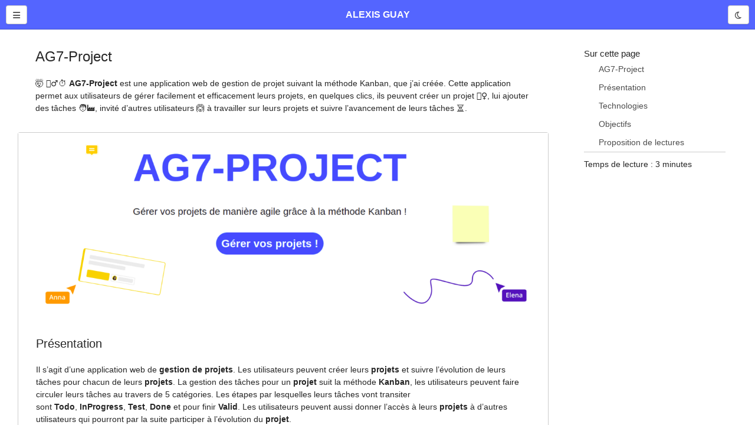

--- FILE ---
content_type: text/html; charset=UTF-8
request_url: https://www.alexis-guay.fr/ag7-project/
body_size: 13215
content:
<!DOCTYPE html>
<html lang="fr-FR">
<head>
	<meta charset="UTF-8" />
	<meta name="viewport" content="width=device-width, initial-scale=1" />
<meta name='robots' content='index, follow, max-image-preview:large, max-snippet:-1, max-video-preview:-1' />

	<!-- This site is optimized with the Yoast SEO plugin v26.7 - https://yoast.com/wordpress/plugins/seo/ -->
	<meta name="description" content="J&#039;ai créé une application web de gestion de projet utilisant la méthode Kanban." />
	<link rel="canonical" href="https://www.alexis-guay.fr/ag7-project/" />
	<meta property="og:locale" content="fr_FR" />
	<meta property="og:type" content="article" />
	<meta property="og:title" content="AG7-Project pour la gestion de projets - Alexis Guay" />
	<meta property="og:description" content="J&#039;ai créé une application web de gestion de projet utilisant la méthode Kanban." />
	<meta property="og:url" content="https://www.alexis-guay.fr/ag7-project/" />
	<meta property="og:site_name" content="Alexis Guay" />
	<meta property="article:modified_time" content="2022-02-27T17:18:31+00:00" />
	<meta property="og:image" content="https://www.alexis-guay.fr/wp-content/uploads/2022/01/ag7-project-miniature.png" />
	<meta property="og:image:width" content="2000" />
	<meta property="og:image:height" content="1600" />
	<meta property="og:image:type" content="image/png" />
	<meta name="twitter:card" content="summary_large_image" />
	<meta name="twitter:title" content="AG7-Project pour la gestion de projets - Alexis Guay" />
	<meta name="twitter:description" content="J&#039;ai créé une application web de gestion de projet utilisant la méthode Kanban." />
	<meta name="twitter:image" content="https://www.alexis-guay.fr/wp-content/uploads/2022/01/ag7-project-miniature.png" />
	<meta name="twitter:label1" content="Durée de lecture estimée" />
	<meta name="twitter:data1" content="5 minutes" />
	<script type="application/ld+json" class="yoast-schema-graph">{"@context":"https://schema.org","@graph":[{"@type":"WebPage","@id":"https://www.alexis-guay.fr/ag7-project/","url":"https://www.alexis-guay.fr/ag7-project/","name":"AG7-Project pour la gestion de projets - Alexis Guay","isPartOf":{"@id":"https://www.alexis-guay.fr/#website"},"primaryImageOfPage":{"@id":"https://www.alexis-guay.fr/ag7-project/#primaryimage"},"image":{"@id":"https://www.alexis-guay.fr/ag7-project/#primaryimage"},"thumbnailUrl":"https://www.alexis-guay.fr/wp-content/uploads/2022/01/ag7-project-miniature.png","datePublished":"2021-12-26T09:42:22+00:00","dateModified":"2022-02-27T17:18:31+00:00","description":"J'ai créé une application web de gestion de projet utilisant la méthode Kanban.","breadcrumb":{"@id":"https://www.alexis-guay.fr/ag7-project/#breadcrumb"},"inLanguage":"fr-FR","potentialAction":[{"@type":"ReadAction","target":["https://www.alexis-guay.fr/ag7-project/"]}]},{"@type":"ImageObject","inLanguage":"fr-FR","@id":"https://www.alexis-guay.fr/ag7-project/#primaryimage","url":"https://www.alexis-guay.fr/wp-content/uploads/2022/01/ag7-project-miniature.png","contentUrl":"https://www.alexis-guay.fr/wp-content/uploads/2022/01/ag7-project-miniature.png","width":2000,"height":1600,"caption":"le projet ag7-project"},{"@type":"BreadcrumbList","@id":"https://www.alexis-guay.fr/ag7-project/#breadcrumb","itemListElement":[{"@type":"ListItem","position":1,"name":"Accueil","item":"https://www.alexis-guay.fr/"},{"@type":"ListItem","position":2,"name":"AG7-Project pour la gestion de projets"}]},{"@type":"WebSite","@id":"https://www.alexis-guay.fr/#website","url":"https://www.alexis-guay.fr/","name":"Alexis Guay","description":"Un développeur web","publisher":{"@id":"https://www.alexis-guay.fr/#/schema/person/0893db2256f79f674228254916b29f3f"},"potentialAction":[{"@type":"SearchAction","target":{"@type":"EntryPoint","urlTemplate":"https://www.alexis-guay.fr/?s={search_term_string}"},"query-input":{"@type":"PropertyValueSpecification","valueRequired":true,"valueName":"search_term_string"}}],"inLanguage":"fr-FR"},{"@type":["Person","Organization"],"@id":"https://www.alexis-guay.fr/#/schema/person/0893db2256f79f674228254916b29f3f","name":"ag7-alexis","image":{"@type":"ImageObject","inLanguage":"fr-FR","@id":"https://www.alexis-guay.fr/#/schema/person/image/","url":"https://www.alexis-guay.fr/wp-content/uploads/2022/01/alexis-guay.png","contentUrl":"https://www.alexis-guay.fr/wp-content/uploads/2022/01/alexis-guay.png","width":1522,"height":1582,"caption":"ag7-alexis"},"logo":{"@id":"https://www.alexis-guay.fr/#/schema/person/image/"},"sameAs":["http://www.alexis-guay.fr","https://www.linkedin.com/in/guayalexis/"]}]}</script>
	<!-- / Yoast SEO plugin. -->


<title>AG7-Project pour la gestion de projets - Alexis Guay</title>
<link rel='dns-prefetch' href='//www.alexis-guay.fr' />
<link rel='dns-prefetch' href='//cdn.jsdelivr.net' />
<link rel='dns-prefetch' href='//cdnjs.cloudflare.com' />
<link rel="alternate" type="application/rss+xml" title="Alexis Guay &raquo; Flux" href="https://www.alexis-guay.fr/feed/" />
<link rel="alternate" type="application/rss+xml" title="Alexis Guay &raquo; Flux des commentaires" href="https://www.alexis-guay.fr/comments/feed/" />
<link rel="alternate" title="oEmbed (JSON)" type="application/json+oembed" href="https://www.alexis-guay.fr/wp-json/oembed/1.0/embed?url=https%3A%2F%2Fwww.alexis-guay.fr%2Fag7-project%2F" />
<link rel="alternate" title="oEmbed (XML)" type="text/xml+oembed" href="https://www.alexis-guay.fr/wp-json/oembed/1.0/embed?url=https%3A%2F%2Fwww.alexis-guay.fr%2Fag7-project%2F&#038;format=xml" />
<style id='wp-img-auto-sizes-contain-inline-css'>
img:is([sizes=auto i],[sizes^="auto," i]){contain-intrinsic-size:3000px 1500px}
/*# sourceURL=wp-img-auto-sizes-contain-inline-css */
</style>
<style id='wp-block-template-part-theme-inline-css'>
:root :where(.wp-block-template-part.has-background){margin-bottom:0;margin-top:0;padding:1.25em 2.375em}
/*# sourceURL=https://www.alexis-guay.fr/wp-includes/blocks/template-part/theme.min.css */
</style>
<style id='wp-block-heading-inline-css'>
h1:where(.wp-block-heading).has-background,h2:where(.wp-block-heading).has-background,h3:where(.wp-block-heading).has-background,h4:where(.wp-block-heading).has-background,h5:where(.wp-block-heading).has-background,h6:where(.wp-block-heading).has-background{padding:1.25em 2.375em}h1.has-text-align-left[style*=writing-mode]:where([style*=vertical-lr]),h1.has-text-align-right[style*=writing-mode]:where([style*=vertical-rl]),h2.has-text-align-left[style*=writing-mode]:where([style*=vertical-lr]),h2.has-text-align-right[style*=writing-mode]:where([style*=vertical-rl]),h3.has-text-align-left[style*=writing-mode]:where([style*=vertical-lr]),h3.has-text-align-right[style*=writing-mode]:where([style*=vertical-rl]),h4.has-text-align-left[style*=writing-mode]:where([style*=vertical-lr]),h4.has-text-align-right[style*=writing-mode]:where([style*=vertical-rl]),h5.has-text-align-left[style*=writing-mode]:where([style*=vertical-lr]),h5.has-text-align-right[style*=writing-mode]:where([style*=vertical-rl]),h6.has-text-align-left[style*=writing-mode]:where([style*=vertical-lr]),h6.has-text-align-right[style*=writing-mode]:where([style*=vertical-rl]){rotate:180deg}
/*# sourceURL=https://www.alexis-guay.fr/wp-includes/blocks/heading/style.min.css */
</style>
<style id='wp-block-paragraph-inline-css'>
.is-small-text{font-size:.875em}.is-regular-text{font-size:1em}.is-large-text{font-size:2.25em}.is-larger-text{font-size:3em}.has-drop-cap:not(:focus):first-letter{float:left;font-size:8.4em;font-style:normal;font-weight:100;line-height:.68;margin:.05em .1em 0 0;text-transform:uppercase}body.rtl .has-drop-cap:not(:focus):first-letter{float:none;margin-left:.1em}p.has-drop-cap.has-background{overflow:hidden}:root :where(p.has-background){padding:1.25em 2.375em}:where(p.has-text-color:not(.has-link-color)) a{color:inherit}p.has-text-align-left[style*="writing-mode:vertical-lr"],p.has-text-align-right[style*="writing-mode:vertical-rl"]{rotate:180deg}
/*# sourceURL=https://www.alexis-guay.fr/wp-includes/blocks/paragraph/style.min.css */
</style>
<style id='wp-block-image-inline-css'>
.wp-block-image>a,.wp-block-image>figure>a{display:inline-block}.wp-block-image img{box-sizing:border-box;height:auto;max-width:100%;vertical-align:bottom}@media not (prefers-reduced-motion){.wp-block-image img.hide{visibility:hidden}.wp-block-image img.show{animation:show-content-image .4s}}.wp-block-image[style*=border-radius] img,.wp-block-image[style*=border-radius]>a{border-radius:inherit}.wp-block-image.has-custom-border img{box-sizing:border-box}.wp-block-image.aligncenter{text-align:center}.wp-block-image.alignfull>a,.wp-block-image.alignwide>a{width:100%}.wp-block-image.alignfull img,.wp-block-image.alignwide img{height:auto;width:100%}.wp-block-image .aligncenter,.wp-block-image .alignleft,.wp-block-image .alignright,.wp-block-image.aligncenter,.wp-block-image.alignleft,.wp-block-image.alignright{display:table}.wp-block-image .aligncenter>figcaption,.wp-block-image .alignleft>figcaption,.wp-block-image .alignright>figcaption,.wp-block-image.aligncenter>figcaption,.wp-block-image.alignleft>figcaption,.wp-block-image.alignright>figcaption{caption-side:bottom;display:table-caption}.wp-block-image .alignleft{float:left;margin:.5em 1em .5em 0}.wp-block-image .alignright{float:right;margin:.5em 0 .5em 1em}.wp-block-image .aligncenter{margin-left:auto;margin-right:auto}.wp-block-image :where(figcaption){margin-bottom:1em;margin-top:.5em}.wp-block-image.is-style-circle-mask img{border-radius:9999px}@supports ((-webkit-mask-image:none) or (mask-image:none)) or (-webkit-mask-image:none){.wp-block-image.is-style-circle-mask img{border-radius:0;-webkit-mask-image:url('data:image/svg+xml;utf8,<svg viewBox="0 0 100 100" xmlns="http://www.w3.org/2000/svg"><circle cx="50" cy="50" r="50"/></svg>');mask-image:url('data:image/svg+xml;utf8,<svg viewBox="0 0 100 100" xmlns="http://www.w3.org/2000/svg"><circle cx="50" cy="50" r="50"/></svg>');mask-mode:alpha;-webkit-mask-position:center;mask-position:center;-webkit-mask-repeat:no-repeat;mask-repeat:no-repeat;-webkit-mask-size:contain;mask-size:contain}}:root :where(.wp-block-image.is-style-rounded img,.wp-block-image .is-style-rounded img){border-radius:9999px}.wp-block-image figure{margin:0}.wp-lightbox-container{display:flex;flex-direction:column;position:relative}.wp-lightbox-container img{cursor:zoom-in}.wp-lightbox-container img:hover+button{opacity:1}.wp-lightbox-container button{align-items:center;backdrop-filter:blur(16px) saturate(180%);background-color:#5a5a5a40;border:none;border-radius:4px;cursor:zoom-in;display:flex;height:20px;justify-content:center;opacity:0;padding:0;position:absolute;right:16px;text-align:center;top:16px;width:20px;z-index:100}@media not (prefers-reduced-motion){.wp-lightbox-container button{transition:opacity .2s ease}}.wp-lightbox-container button:focus-visible{outline:3px auto #5a5a5a40;outline:3px auto -webkit-focus-ring-color;outline-offset:3px}.wp-lightbox-container button:hover{cursor:pointer;opacity:1}.wp-lightbox-container button:focus{opacity:1}.wp-lightbox-container button:focus,.wp-lightbox-container button:hover,.wp-lightbox-container button:not(:hover):not(:active):not(.has-background){background-color:#5a5a5a40;border:none}.wp-lightbox-overlay{box-sizing:border-box;cursor:zoom-out;height:100vh;left:0;overflow:hidden;position:fixed;top:0;visibility:hidden;width:100%;z-index:100000}.wp-lightbox-overlay .close-button{align-items:center;cursor:pointer;display:flex;justify-content:center;min-height:40px;min-width:40px;padding:0;position:absolute;right:calc(env(safe-area-inset-right) + 16px);top:calc(env(safe-area-inset-top) + 16px);z-index:5000000}.wp-lightbox-overlay .close-button:focus,.wp-lightbox-overlay .close-button:hover,.wp-lightbox-overlay .close-button:not(:hover):not(:active):not(.has-background){background:none;border:none}.wp-lightbox-overlay .lightbox-image-container{height:var(--wp--lightbox-container-height);left:50%;overflow:hidden;position:absolute;top:50%;transform:translate(-50%,-50%);transform-origin:top left;width:var(--wp--lightbox-container-width);z-index:9999999999}.wp-lightbox-overlay .wp-block-image{align-items:center;box-sizing:border-box;display:flex;height:100%;justify-content:center;margin:0;position:relative;transform-origin:0 0;width:100%;z-index:3000000}.wp-lightbox-overlay .wp-block-image img{height:var(--wp--lightbox-image-height);min-height:var(--wp--lightbox-image-height);min-width:var(--wp--lightbox-image-width);width:var(--wp--lightbox-image-width)}.wp-lightbox-overlay .wp-block-image figcaption{display:none}.wp-lightbox-overlay button{background:none;border:none}.wp-lightbox-overlay .scrim{background-color:#fff;height:100%;opacity:.9;position:absolute;width:100%;z-index:2000000}.wp-lightbox-overlay.active{visibility:visible}@media not (prefers-reduced-motion){.wp-lightbox-overlay.active{animation:turn-on-visibility .25s both}.wp-lightbox-overlay.active img{animation:turn-on-visibility .35s both}.wp-lightbox-overlay.show-closing-animation:not(.active){animation:turn-off-visibility .35s both}.wp-lightbox-overlay.show-closing-animation:not(.active) img{animation:turn-off-visibility .25s both}.wp-lightbox-overlay.zoom.active{animation:none;opacity:1;visibility:visible}.wp-lightbox-overlay.zoom.active .lightbox-image-container{animation:lightbox-zoom-in .4s}.wp-lightbox-overlay.zoom.active .lightbox-image-container img{animation:none}.wp-lightbox-overlay.zoom.active .scrim{animation:turn-on-visibility .4s forwards}.wp-lightbox-overlay.zoom.show-closing-animation:not(.active){animation:none}.wp-lightbox-overlay.zoom.show-closing-animation:not(.active) .lightbox-image-container{animation:lightbox-zoom-out .4s}.wp-lightbox-overlay.zoom.show-closing-animation:not(.active) .lightbox-image-container img{animation:none}.wp-lightbox-overlay.zoom.show-closing-animation:not(.active) .scrim{animation:turn-off-visibility .4s forwards}}@keyframes show-content-image{0%{visibility:hidden}99%{visibility:hidden}to{visibility:visible}}@keyframes turn-on-visibility{0%{opacity:0}to{opacity:1}}@keyframes turn-off-visibility{0%{opacity:1;visibility:visible}99%{opacity:0;visibility:visible}to{opacity:0;visibility:hidden}}@keyframes lightbox-zoom-in{0%{transform:translate(calc((-100vw + var(--wp--lightbox-scrollbar-width))/2 + var(--wp--lightbox-initial-left-position)),calc(-50vh + var(--wp--lightbox-initial-top-position))) scale(var(--wp--lightbox-scale))}to{transform:translate(-50%,-50%) scale(1)}}@keyframes lightbox-zoom-out{0%{transform:translate(-50%,-50%) scale(1);visibility:visible}99%{visibility:visible}to{transform:translate(calc((-100vw + var(--wp--lightbox-scrollbar-width))/2 + var(--wp--lightbox-initial-left-position)),calc(-50vh + var(--wp--lightbox-initial-top-position))) scale(var(--wp--lightbox-scale));visibility:hidden}}
/*# sourceURL=https://www.alexis-guay.fr/wp-includes/blocks/image/style.min.css */
</style>
<style id='wp-block-image-theme-inline-css'>
:root :where(.wp-block-image figcaption){color:#555;font-size:13px;text-align:center}.is-dark-theme :root :where(.wp-block-image figcaption){color:#ffffffa6}.wp-block-image{margin:0 0 1em}
/*# sourceURL=https://www.alexis-guay.fr/wp-includes/blocks/image/theme.min.css */
</style>
<style id='wp-block-list-inline-css'>
ol,ul{box-sizing:border-box}:root :where(.wp-block-list.has-background){padding:1.25em 2.375em}
/*# sourceURL=https://www.alexis-guay.fr/wp-includes/blocks/list/style.min.css */
</style>
<style id='wp-block-post-content-inline-css'>
.wp-block-post-content{display:flow-root}
/*# sourceURL=https://www.alexis-guay.fr/wp-includes/blocks/post-content/style.min.css */
</style>
<style id='wp-emoji-styles-inline-css'>

	img.wp-smiley, img.emoji {
		display: inline !important;
		border: none !important;
		box-shadow: none !important;
		height: 1em !important;
		width: 1em !important;
		margin: 0 0.07em !important;
		vertical-align: -0.1em !important;
		background: none !important;
		padding: 0 !important;
	}
/*# sourceURL=wp-emoji-styles-inline-css */
</style>
<style id='global-styles-inline-css'>
:root{--wp--preset--aspect-ratio--square: 1;--wp--preset--aspect-ratio--4-3: 4/3;--wp--preset--aspect-ratio--3-4: 3/4;--wp--preset--aspect-ratio--3-2: 3/2;--wp--preset--aspect-ratio--2-3: 2/3;--wp--preset--aspect-ratio--16-9: 16/9;--wp--preset--aspect-ratio--9-16: 9/16;--wp--preset--color--black: #000000;--wp--preset--color--cyan-bluish-gray: #abb8c3;--wp--preset--color--white: #ffffff;--wp--preset--color--pale-pink: #f78da7;--wp--preset--color--vivid-red: #cf2e2e;--wp--preset--color--luminous-vivid-orange: #ff6900;--wp--preset--color--luminous-vivid-amber: #fcb900;--wp--preset--color--light-green-cyan: #7bdcb5;--wp--preset--color--vivid-green-cyan: #00d084;--wp--preset--color--pale-cyan-blue: #8ed1fc;--wp--preset--color--vivid-cyan-blue: #0693e3;--wp--preset--color--vivid-purple: #9b51e0;--wp--preset--color--privacy-orange: #ee5d4e;--wp--preset--color--privacy-grey-light: #f6f6f6;--wp--preset--color--custom-primary: #5465ff;--wp--preset--color--custom-primary-light: #7783f0;--wp--preset--color--custom-primary-very-light: #ebedff;--wp--preset--color--custom-primary-dark: #000c7a;--wp--preset--color--custom-primary-very-dark: #0e1826;--wp--preset--color--: #000000;--wp--preset--gradient--vivid-cyan-blue-to-vivid-purple: linear-gradient(135deg,rgb(6,147,227) 0%,rgb(155,81,224) 100%);--wp--preset--gradient--light-green-cyan-to-vivid-green-cyan: linear-gradient(135deg,rgb(122,220,180) 0%,rgb(0,208,130) 100%);--wp--preset--gradient--luminous-vivid-amber-to-luminous-vivid-orange: linear-gradient(135deg,rgb(252,185,0) 0%,rgb(255,105,0) 100%);--wp--preset--gradient--luminous-vivid-orange-to-vivid-red: linear-gradient(135deg,rgb(255,105,0) 0%,rgb(207,46,46) 100%);--wp--preset--gradient--very-light-gray-to-cyan-bluish-gray: linear-gradient(135deg,rgb(238,238,238) 0%,rgb(169,184,195) 100%);--wp--preset--gradient--cool-to-warm-spectrum: linear-gradient(135deg,rgb(74,234,220) 0%,rgb(151,120,209) 20%,rgb(207,42,186) 40%,rgb(238,44,130) 60%,rgb(251,105,98) 80%,rgb(254,248,76) 100%);--wp--preset--gradient--blush-light-purple: linear-gradient(135deg,rgb(255,206,236) 0%,rgb(152,150,240) 100%);--wp--preset--gradient--blush-bordeaux: linear-gradient(135deg,rgb(254,205,165) 0%,rgb(254,45,45) 50%,rgb(107,0,62) 100%);--wp--preset--gradient--luminous-dusk: linear-gradient(135deg,rgb(255,203,112) 0%,rgb(199,81,192) 50%,rgb(65,88,208) 100%);--wp--preset--gradient--pale-ocean: linear-gradient(135deg,rgb(255,245,203) 0%,rgb(182,227,212) 50%,rgb(51,167,181) 100%);--wp--preset--gradient--electric-grass: linear-gradient(135deg,rgb(202,248,128) 0%,rgb(113,206,126) 100%);--wp--preset--gradient--midnight: linear-gradient(135deg,rgb(2,3,129) 0%,rgb(40,116,252) 100%);--wp--preset--font-size--small: 13px;--wp--preset--font-size--medium: 20px;--wp--preset--font-size--large: 36px;--wp--preset--font-size--x-large: 42px;--wp--preset--spacing--20: 0.44rem;--wp--preset--spacing--30: 0.67rem;--wp--preset--spacing--40: 1rem;--wp--preset--spacing--50: 1.5rem;--wp--preset--spacing--60: 2.25rem;--wp--preset--spacing--70: 3.38rem;--wp--preset--spacing--80: 5.06rem;--wp--preset--shadow--natural: 6px 6px 9px rgba(0, 0, 0, 0.2);--wp--preset--shadow--deep: 12px 12px 50px rgba(0, 0, 0, 0.4);--wp--preset--shadow--sharp: 6px 6px 0px rgba(0, 0, 0, 0.2);--wp--preset--shadow--outlined: 6px 6px 0px -3px rgb(255, 255, 255), 6px 6px rgb(0, 0, 0);--wp--preset--shadow--crisp: 6px 6px 0px rgb(0, 0, 0);}:where(body) { margin: 0; }.wp-site-blocks > .alignleft { float: left; margin-right: 2em; }.wp-site-blocks > .alignright { float: right; margin-left: 2em; }.wp-site-blocks > .aligncenter { justify-content: center; margin-left: auto; margin-right: auto; }:where(.is-layout-flex){gap: 0.5em;}:where(.is-layout-grid){gap: 0.5em;}.is-layout-flow > .alignleft{float: left;margin-inline-start: 0;margin-inline-end: 2em;}.is-layout-flow > .alignright{float: right;margin-inline-start: 2em;margin-inline-end: 0;}.is-layout-flow > .aligncenter{margin-left: auto !important;margin-right: auto !important;}.is-layout-constrained > .alignleft{float: left;margin-inline-start: 0;margin-inline-end: 2em;}.is-layout-constrained > .alignright{float: right;margin-inline-start: 2em;margin-inline-end: 0;}.is-layout-constrained > .aligncenter{margin-left: auto !important;margin-right: auto !important;}.is-layout-constrained > :where(:not(.alignleft):not(.alignright):not(.alignfull)){margin-left: auto !important;margin-right: auto !important;}body .is-layout-flex{display: flex;}.is-layout-flex{flex-wrap: wrap;align-items: center;}.is-layout-flex > :is(*, div){margin: 0;}body .is-layout-grid{display: grid;}.is-layout-grid > :is(*, div){margin: 0;}body{padding-top: 0px;padding-right: 0px;padding-bottom: 0px;padding-left: 0px;}a:where(:not(.wp-element-button)){text-decoration: underline;}:root :where(.wp-element-button, .wp-block-button__link){background-color: #32373c;border-width: 0;color: #fff;font-family: inherit;font-size: inherit;font-style: inherit;font-weight: inherit;letter-spacing: inherit;line-height: inherit;padding-top: calc(0.667em + 2px);padding-right: calc(1.333em + 2px);padding-bottom: calc(0.667em + 2px);padding-left: calc(1.333em + 2px);text-decoration: none;text-transform: inherit;}.has-black-color{color: var(--wp--preset--color--black) !important;}.has-cyan-bluish-gray-color{color: var(--wp--preset--color--cyan-bluish-gray) !important;}.has-white-color{color: var(--wp--preset--color--white) !important;}.has-pale-pink-color{color: var(--wp--preset--color--pale-pink) !important;}.has-vivid-red-color{color: var(--wp--preset--color--vivid-red) !important;}.has-luminous-vivid-orange-color{color: var(--wp--preset--color--luminous-vivid-orange) !important;}.has-luminous-vivid-amber-color{color: var(--wp--preset--color--luminous-vivid-amber) !important;}.has-light-green-cyan-color{color: var(--wp--preset--color--light-green-cyan) !important;}.has-vivid-green-cyan-color{color: var(--wp--preset--color--vivid-green-cyan) !important;}.has-pale-cyan-blue-color{color: var(--wp--preset--color--pale-cyan-blue) !important;}.has-vivid-cyan-blue-color{color: var(--wp--preset--color--vivid-cyan-blue) !important;}.has-vivid-purple-color{color: var(--wp--preset--color--vivid-purple) !important;}.has-privacy-orange-color{color: var(--wp--preset--color--privacy-orange) !important;}.has-privacy-grey-light-color{color: var(--wp--preset--color--privacy-grey-light) !important;}.has-custom-primary-color{color: var(--wp--preset--color--custom-primary) !important;}.has-custom-primary-light-color{color: var(--wp--preset--color--custom-primary-light) !important;}.has-custom-primary-very-light-color{color: var(--wp--preset--color--custom-primary-very-light) !important;}.has-custom-primary-dark-color{color: var(--wp--preset--color--custom-primary-dark) !important;}.has-custom-primary-very-dark-color{color: var(--wp--preset--color--custom-primary-very-dark) !important;}.has--color{color: var(--wp--preset--color--) !important;}.has-black-background-color{background-color: var(--wp--preset--color--black) !important;}.has-cyan-bluish-gray-background-color{background-color: var(--wp--preset--color--cyan-bluish-gray) !important;}.has-white-background-color{background-color: var(--wp--preset--color--white) !important;}.has-pale-pink-background-color{background-color: var(--wp--preset--color--pale-pink) !important;}.has-vivid-red-background-color{background-color: var(--wp--preset--color--vivid-red) !important;}.has-luminous-vivid-orange-background-color{background-color: var(--wp--preset--color--luminous-vivid-orange) !important;}.has-luminous-vivid-amber-background-color{background-color: var(--wp--preset--color--luminous-vivid-amber) !important;}.has-light-green-cyan-background-color{background-color: var(--wp--preset--color--light-green-cyan) !important;}.has-vivid-green-cyan-background-color{background-color: var(--wp--preset--color--vivid-green-cyan) !important;}.has-pale-cyan-blue-background-color{background-color: var(--wp--preset--color--pale-cyan-blue) !important;}.has-vivid-cyan-blue-background-color{background-color: var(--wp--preset--color--vivid-cyan-blue) !important;}.has-vivid-purple-background-color{background-color: var(--wp--preset--color--vivid-purple) !important;}.has-privacy-orange-background-color{background-color: var(--wp--preset--color--privacy-orange) !important;}.has-privacy-grey-light-background-color{background-color: var(--wp--preset--color--privacy-grey-light) !important;}.has-custom-primary-background-color{background-color: var(--wp--preset--color--custom-primary) !important;}.has-custom-primary-light-background-color{background-color: var(--wp--preset--color--custom-primary-light) !important;}.has-custom-primary-very-light-background-color{background-color: var(--wp--preset--color--custom-primary-very-light) !important;}.has-custom-primary-dark-background-color{background-color: var(--wp--preset--color--custom-primary-dark) !important;}.has-custom-primary-very-dark-background-color{background-color: var(--wp--preset--color--custom-primary-very-dark) !important;}.has--background-color{background-color: var(--wp--preset--color--) !important;}.has-black-border-color{border-color: var(--wp--preset--color--black) !important;}.has-cyan-bluish-gray-border-color{border-color: var(--wp--preset--color--cyan-bluish-gray) !important;}.has-white-border-color{border-color: var(--wp--preset--color--white) !important;}.has-pale-pink-border-color{border-color: var(--wp--preset--color--pale-pink) !important;}.has-vivid-red-border-color{border-color: var(--wp--preset--color--vivid-red) !important;}.has-luminous-vivid-orange-border-color{border-color: var(--wp--preset--color--luminous-vivid-orange) !important;}.has-luminous-vivid-amber-border-color{border-color: var(--wp--preset--color--luminous-vivid-amber) !important;}.has-light-green-cyan-border-color{border-color: var(--wp--preset--color--light-green-cyan) !important;}.has-vivid-green-cyan-border-color{border-color: var(--wp--preset--color--vivid-green-cyan) !important;}.has-pale-cyan-blue-border-color{border-color: var(--wp--preset--color--pale-cyan-blue) !important;}.has-vivid-cyan-blue-border-color{border-color: var(--wp--preset--color--vivid-cyan-blue) !important;}.has-vivid-purple-border-color{border-color: var(--wp--preset--color--vivid-purple) !important;}.has-privacy-orange-border-color{border-color: var(--wp--preset--color--privacy-orange) !important;}.has-privacy-grey-light-border-color{border-color: var(--wp--preset--color--privacy-grey-light) !important;}.has-custom-primary-border-color{border-color: var(--wp--preset--color--custom-primary) !important;}.has-custom-primary-light-border-color{border-color: var(--wp--preset--color--custom-primary-light) !important;}.has-custom-primary-very-light-border-color{border-color: var(--wp--preset--color--custom-primary-very-light) !important;}.has-custom-primary-dark-border-color{border-color: var(--wp--preset--color--custom-primary-dark) !important;}.has-custom-primary-very-dark-border-color{border-color: var(--wp--preset--color--custom-primary-very-dark) !important;}.has--border-color{border-color: var(--wp--preset--color--) !important;}.has-vivid-cyan-blue-to-vivid-purple-gradient-background{background: var(--wp--preset--gradient--vivid-cyan-blue-to-vivid-purple) !important;}.has-light-green-cyan-to-vivid-green-cyan-gradient-background{background: var(--wp--preset--gradient--light-green-cyan-to-vivid-green-cyan) !important;}.has-luminous-vivid-amber-to-luminous-vivid-orange-gradient-background{background: var(--wp--preset--gradient--luminous-vivid-amber-to-luminous-vivid-orange) !important;}.has-luminous-vivid-orange-to-vivid-red-gradient-background{background: var(--wp--preset--gradient--luminous-vivid-orange-to-vivid-red) !important;}.has-very-light-gray-to-cyan-bluish-gray-gradient-background{background: var(--wp--preset--gradient--very-light-gray-to-cyan-bluish-gray) !important;}.has-cool-to-warm-spectrum-gradient-background{background: var(--wp--preset--gradient--cool-to-warm-spectrum) !important;}.has-blush-light-purple-gradient-background{background: var(--wp--preset--gradient--blush-light-purple) !important;}.has-blush-bordeaux-gradient-background{background: var(--wp--preset--gradient--blush-bordeaux) !important;}.has-luminous-dusk-gradient-background{background: var(--wp--preset--gradient--luminous-dusk) !important;}.has-pale-ocean-gradient-background{background: var(--wp--preset--gradient--pale-ocean) !important;}.has-electric-grass-gradient-background{background: var(--wp--preset--gradient--electric-grass) !important;}.has-midnight-gradient-background{background: var(--wp--preset--gradient--midnight) !important;}.has-small-font-size{font-size: var(--wp--preset--font-size--small) !important;}.has-medium-font-size{font-size: var(--wp--preset--font-size--medium) !important;}.has-large-font-size{font-size: var(--wp--preset--font-size--large) !important;}.has-x-large-font-size{font-size: var(--wp--preset--font-size--x-large) !important;}
/*# sourceURL=global-styles-inline-css */
</style>
<style id='wp-block-template-skip-link-inline-css'>

		.skip-link.screen-reader-text {
			border: 0;
			clip-path: inset(50%);
			height: 1px;
			margin: -1px;
			overflow: hidden;
			padding: 0;
			position: absolute !important;
			width: 1px;
			word-wrap: normal !important;
		}

		.skip-link.screen-reader-text:focus {
			background-color: #eee;
			clip-path: none;
			color: #444;
			display: block;
			font-size: 1em;
			height: auto;
			left: 5px;
			line-height: normal;
			padding: 15px 23px 14px;
			text-decoration: none;
			top: 5px;
			width: auto;
			z-index: 100000;
		}
/*# sourceURL=wp-block-template-skip-link-inline-css */
</style>
<link rel='stylesheet' id='contact-form-7-css' href='https://www.alexis-guay.fr/wp-content/plugins/contact-form-7/includes/css/styles.css?ver=1764522203' rel='preload' onload="this.onload=null;this.rel='stylesheet'" as='style' media='all' />
<link rel='stylesheet' id='wp-ag7-theme-style-css' href='https://www.alexis-guay.fr/wp-content/themes/wp-ag7-theme/style.css?ver=1654371025' media='all' />
<link rel='stylesheet' id='halfmoon-css' href='https://cdn.jsdelivr.net/npm/halfmoon@1.1.1/css/halfmoon-variables.min.css' rel='preload' onload="this.onload=null;this.rel='stylesheet'" as='style' media='all' />
<link rel='stylesheet' id='font-awesome-css' href='https://cdnjs.cloudflare.com/ajax/libs/font-awesome/6.0.0/css/all.min.css' rel='preload' onload="this.onload=null;this.rel='stylesheet'" as='style' media='all' />
<link rel='stylesheet' id='ag7/ag7-block-style-css' href='https://www.alexis-guay.fr/wp-content/themes/wp-ag7-theme/blocks/dist/blocks.style.build.css?ver=1645982574' rel='preload' onload="this.onload=null;this.rel='stylesheet'" as='style' media='all' />
<script defer="defer" src="https://cdn.jsdelivr.net/npm/halfmoon@1.1.1/js/halfmoon.min.js#deferload" id="halfmoon-js"></script>
<script defer="defer" src="https://www.alexis-guay.fr/wp-content/themes/wp-ag7-theme/asset/js/main.js?ver=1654373902#deferload" id="wp-ag7-theme-main-js"></script>
<link rel="https://api.w.org/" href="https://www.alexis-guay.fr/wp-json/" /><link rel="alternate" title="JSON" type="application/json" href="https://www.alexis-guay.fr/wp-json/wp/v2/pages/14" /><link rel="EditURI" type="application/rsd+xml" title="RSD" href="https://www.alexis-guay.fr/xmlrpc.php?rsd" />
<meta name="generator" content="WordPress 6.9" />
<link rel='shortlink' href='https://www.alexis-guay.fr/?p=14' />

		<!-- GA Google Analytics @ https://m0n.co/ga -->
		<script async src="https://www.googletagmanager.com/gtag/js?id=G-5X3SMFB9G8"></script>
		<script>
			window.dataLayer = window.dataLayer || [];
			function gtag(){dataLayer.push(arguments);}
			gtag('js', new Date());
			gtag('config', 'G-5X3SMFB9G8');
		</script>

	<link rel="icon" href="https://www.alexis-guay.fr/wp-content/uploads/2022/01/cropped-favicon-32x32.png" sizes="32x32" />
<link rel="icon" href="https://www.alexis-guay.fr/wp-content/uploads/2022/01/cropped-favicon-192x192.png" sizes="192x192" />
<link rel="apple-touch-icon" href="https://www.alexis-guay.fr/wp-content/uploads/2022/01/cropped-favicon-180x180.png" />
<meta name="msapplication-TileImage" content="https://www.alexis-guay.fr/wp-content/uploads/2022/01/cropped-favicon-270x270.png" />
</head>

<body class="wp-singular page-template-default page page-id-14 wp-custom-logo wp-embed-responsive wp-theme-wp-ag7-theme with-custom-webkit-scrollbars with-custom-css-scrollbars">

<div class="wp-site-blocks"><div data-sidebar-hidden="hidden" class="page-wrapper with-navbar with-sidebar">
    <div class="sidebar-overlay" onclick="halfmoon.toggleSidebar()"></div>
    <div class="navbar justify-content-between bg-primary-lm wp-block-template-part">
<div class="navbar-content"><button class="btn btn-action" type="button" aria-label="Toggle sidebar" data-action="toggleSidebar"><i class="fa fa-bars" aria-hidden="true"></i><span class="sr-only">Toggle sidebar</span></button></div><div class="navbar-content"><a href="/" class="font-weight-bold navbar-brand font-size-16 text-uppercase text-white-lm">Alexis Guay</a></div><div class="navbar-content"><button type="button" id="toogle-dm" aria-label="Activer le dark mode" class="btn btn-action" data-action="toggleDarkMode"><i aria-hidden="true" class="fa-regular fa-moon"></i><span class="sr-only">Toggle darkmode</span></button></div>
</div>
    <div class="sidebar wp-block-template-part">
<div class="wp-block-ag7-ag7-sidebar sidebar-menu">
<section class="wp-block-ag7-ag7-sidebar-section mt-20"><span class="sidebar-title">Alexis Guay</span><div class="sidebar-divider"></div>
<a href="/" class="wp-block-ag7-ag7-sidebar-link sidebar-link sidebar-link-with-icon"><span class="sidebar-icon"><i aria-hidden="true" class="fa fa-code"></i></span>Présentation</a>
</section>



<section class="wp-block-ag7-ag7-sidebar-section mt-20"><span class="sidebar-title">Blog</span><div class="sidebar-divider"></div>
<a href="/culture-web/" class="wp-block-ag7-ag7-sidebar-link sidebar-link sidebar-link-with-icon"><span class="sidebar-icon"><i aria-hidden="true" class="fa fa-seedling"></i></span>Culture Web</a>



<a href="/javascript/" class="wp-block-ag7-ag7-sidebar-link sidebar-link sidebar-link-with-icon"><span class="sidebar-icon"><i aria-hidden="true" class="fa fa-brands fa-js-square"></i></span>JavaScript</a>



<a href="/performances-web/" class="wp-block-ag7-ag7-sidebar-link sidebar-link sidebar-link-with-icon"><span class="sidebar-icon"><i aria-hidden="true" class="fa fa-solid fa-gauge-high"></i></span>Performances Web</a>
</section>



<section class="wp-block-ag7-ag7-sidebar-section mt-20"><span class="sidebar-title">Projets</span><div class="sidebar-divider"></div>
<a href="/localio/" class="wp-block-ag7-ag7-sidebar-link sidebar-link">Localio</a>



<a href="/ag7-project/" class="wp-block-ag7-ag7-sidebar-link sidebar-link">AG7-Project</a>



<a href="/weather-map/" class="wp-block-ag7-ag7-sidebar-link sidebar-link">Weather Map</a>



<a href="/miw-classroom/" class="wp-block-ag7-ag7-sidebar-link sidebar-link">MIW Classroom</a>
</section>



<section class="wp-block-ag7-ag7-sidebar-section mt-20"><span class="sidebar-title">Me contacter</span><div class="sidebar-divider"></div>
<div class="wp-block-ag7-ag7-sidebar-socials row"><div class="col-4 d-flex justify-content-center"><a data-toggle="tooltip" data-title="Alexis Guay" data-placement="bottom" href="https://www.linkedin.com/in/guayalexis/" target="_blank" rel="noopener" class="text-muted"><i class="fa-brands fa-linkedin font-size-24"></i><span class="sr-only">Compte Linkedin : Alexis Guay</span></a></div><div class="col-4 d-flex justify-content-center"><a data-toggle="tooltip" data-title="guay.alexis7@gmail.com" data-placement="bottom" href="mailto:guay.alexis7@gmail.com" class="text-muted ag7-sidebar-mail"><i class="fa fa-envelope font-size-24"></i><span class="sr-only">Adresse Mail : guay.alexis7@gmail.com</span></a></div><div class="col-4 d-flex justify-content-center"><a data-toggle="tooltip" data-title="ag7-alexis" data-placement="bottom" href="https://github.com/ag7-alexis" target="_blank" rel="noopener" class="text-muted"><i class="fa-brands fa-github-square font-size-24"></i><span class="sr-only">Compte github : ag7-alexis</span></a></div></div>
</section>
</div>
</div>
    <div class="content-wrapper">
        <div class="row">
            <article class="container-fluid col-xl-9">
                <div class="entry-content wp-block-post-content is-layout-flow wp-block-post-content-is-layout-flow">
<div class="wp-block-ag7-ag7-content-pattern content">
<div class="wp-block-ag7-ag7-content-pattern content">
<h1 class="wp-block-heading" id="ag7-project">AG7-Project</h1>



<p>🤯 🧙‍♂️⏱ <strong>AG7-Project</strong> est une application web de gestion de projet suivant la méthode Kanban, que j&rsquo;ai créée. Cette application permet aux utilisateurs de gérer facilement et efficacement leurs projets, en quelques clics, ils peuvent créer un projet 👷‍♀️, lui ajouter des tâches 🧑‍🏭, invité d&rsquo;autres utilisateurs 🙆 à travailler sur leurs projets et suivre l&rsquo;avancement de leurs tâches ⏳. </p>
</div>
</div>



<div class="wp-block-ag7-ag7-content-pattern card p-0">
<figure class="wp-block-image size-large rounded-top ag7-img-fluid"><img fetchpriority="high" decoding="async" width="1256" height="439" src="https://www.alexis-guay.fr/wp-content/uploads/2022/01/ag7-project-1256x439.png" alt="" class="wp-image-396" srcset="https://www.alexis-guay.fr/wp-content/uploads/2022/01/ag7-project-1256x439.png 1256w, https://www.alexis-guay.fr/wp-content/uploads/2022/01/ag7-project-500x175.png 500w, https://www.alexis-guay.fr/wp-content/uploads/2022/01/ag7-project-300x105.png 300w, https://www.alexis-guay.fr/wp-content/uploads/2022/01/ag7-project-768x268.png 768w, https://www.alexis-guay.fr/wp-content/uploads/2022/01/ag7-project-1536x536.png 1536w, https://www.alexis-guay.fr/wp-content/uploads/2022/01/ag7-project.png 1652w" sizes="(max-width: 1256px) 100vw, 1256px" /></figure>



<div class="wp-block-ag7-ag7-content-pattern content">
<h2 class="content-title wp-block-heading" id="presentation">Présentation</h2>



<p>Il s’agit d’une application web de&nbsp;<strong>gestion de&nbsp;<strong>projets</strong></strong>. Les utilisateurs peuvent créer leurs&nbsp;<strong>projets</strong>&nbsp;et suivre l’évolution de leurs tâches pour chacun de leurs&nbsp;<strong>projets</strong>. La gestion des tâches pour un&nbsp;<strong>projet</strong>&nbsp;suit la méthode&nbsp;<strong>Kanban</strong>, les utilisateurs peuvent faire circuler leurs tâches au travers de 5 catégories. Les étapes par lesquelles leurs tâches vont transiter sont&nbsp;<strong>Todo</strong>,&nbsp;<strong>InProgress</strong>,&nbsp;<strong>Test</strong>,&nbsp;<strong>Done</strong>&nbsp;et pour finir&nbsp;<strong>Valid</strong>. Les utilisateurs peuvent aussi donner l’accès à leurs&nbsp;<strong>projets</strong>&nbsp;à d’autres utilisateurs qui pourront par la suite participer à l’évolution du&nbsp;<strong>projet</strong>.</p>
</div>
</div>



<div class="wp-block-ag7-ag7-content-pattern content p-0">
<div class="wp-block-ag7-ag7-content-pattern content">
<h2 class="content-title wp-block-heading" id="technologies">Technologies</h2>



<p>Pour la réalisation de ce projet, je suis parti sur une API pour la partie back-end en&nbsp;<strong>Java</strong>&nbsp;et en m’appuyant sur les Frameworks&nbsp;<strong>Spring</strong>&nbsp;et&nbsp;<strong>SpringSecurity</strong>. Pour la partie front-end, j’ai choisi d’utiliser&nbsp;<strong>Angular</strong>&nbsp;avec la précieuse aide de&nbsp;<strong>Bootstrap</strong>&nbsp;et&nbsp;<strong>AngularMaterial</strong>&nbsp;pour les modals. J’utilise une base de données&nbsp;<strong>PostgreSQL</strong>, la persistance des données est assuré à l’aide de&nbsp;<strong>JPA</strong>&nbsp;et&nbsp;<strong>Hibernate</strong>. Le projet est héberger grâce à Heroku et est disponible via <a href="https://ag7-project.herokuapp.com/" target="_blank" rel="noreferrer noopener nofollow">https://ag7-project.herokuapp.com/</a>.</p>



<div class="wp-block-ag7-ag7-div row justify-content-around align-items-center">
<div class="wp-block-ag7-ag7-div col d-flex justify-content-center">
<figure class="wp-block-image size-thumbnail is-resized"><img decoding="async" src="https://www.alexis-guay.fr/wp-content/uploads/2022/01/angular-282x300.png" alt="" class="wp-image-397" width="141" height="150" srcset="https://www.alexis-guay.fr/wp-content/uploads/2022/01/angular-282x300.png 282w, https://www.alexis-guay.fr/wp-content/uploads/2022/01/angular-471x500.png 471w, https://www.alexis-guay.fr/wp-content/uploads/2022/01/angular.png 482w" sizes="(max-width: 141px) 100vw, 141px" /></figure>
</div>



<div class="wp-block-ag7-ag7-div col d-flex justify-content-center">
<figure class="wp-block-image size-thumbnail is-resized"><img decoding="async" src="https://www.alexis-guay.fr/wp-content/uploads/2022/01/java-222x300.png" alt="" class="wp-image-398" width="111" height="150" srcset="https://www.alexis-guay.fr/wp-content/uploads/2022/01/java-222x300.png 222w, https://www.alexis-guay.fr/wp-content/uploads/2022/01/java-370x500.png 370w, https://www.alexis-guay.fr/wp-content/uploads/2022/01/java.png 379w" sizes="(max-width: 111px) 100vw, 111px" /></figure>
</div>



<div class="wp-block-ag7-ag7-div col d-flex justify-content-center">
<figure class="wp-block-image size-thumbnail is-resized"><img loading="lazy" decoding="async" src="https://www.alexis-guay.fr/wp-content/uploads/2022/01/spring-300x300.png" alt="" class="wp-image-399" width="150" height="150" srcset="https://www.alexis-guay.fr/wp-content/uploads/2022/01/spring-300x300.png 300w, https://www.alexis-guay.fr/wp-content/uploads/2022/01/spring-500x500.png 500w, https://www.alexis-guay.fr/wp-content/uploads/2022/01/spring-1256x1256.png 1256w, https://www.alexis-guay.fr/wp-content/uploads/2022/01/spring-768x769.png 768w, https://www.alexis-guay.fr/wp-content/uploads/2022/01/spring.png 1279w" sizes="auto, (max-width: 150px) 100vw, 150px" /></figure>
</div>
</div>



<p>AG7-Project est une application de gestion comme il en existe beaucoup🕺, elle reprend les fonctionnalités des plus connus comme Trello.</p>



<ul class="wp-block-list"><li><strong>Création de projet</strong>s 👩‍🏫 : les utilisateurs peuvent rapidement créer leurs projets pour&nbsp;lesquels ils veulent s&rsquo;organiser grâce à AG7-Project.</li><li><strong>Collaboration</strong> 👫 : le propriétaire d&rsquo;un projet peut donner l&rsquo;accès à d&rsquo;autres utilisateurs qui pourront accéder aux tâches et les gérer.</li><li><strong>Organisation des tâches</strong> 🥷 : les tâches peuvent circuler dans différentes colonnes qui définissent le niveau d&rsquo;avancement de la réalisation d&rsquo;une tâche.</li></ul>
</div>



<figure class="wp-block-image size-large rounded ag7-img-fluid"><img loading="lazy" decoding="async" width="1256" height="489" src="https://www.alexis-guay.fr/wp-content/uploads/2022/01/ag7-project-projets-1256x489.png" alt="" class="wp-image-401" srcset="https://www.alexis-guay.fr/wp-content/uploads/2022/01/ag7-project-projets-1256x489.png 1256w, https://www.alexis-guay.fr/wp-content/uploads/2022/01/ag7-project-projets-500x195.png 500w, https://www.alexis-guay.fr/wp-content/uploads/2022/01/ag7-project-projets-300x117.png 300w, https://www.alexis-guay.fr/wp-content/uploads/2022/01/ag7-project-projets-768x299.png 768w, https://www.alexis-guay.fr/wp-content/uploads/2022/01/ag7-project-projets-1536x598.png 1536w, https://www.alexis-guay.fr/wp-content/uploads/2022/01/ag7-project-projets.png 1687w" sizes="auto, (max-width: 1256px) 100vw, 1256px" /></figure>



<div class="wp-block-ag7-ag7-content-pattern content">
<p>Le Kanban (terme japonais signifiant “enseigne, panneau”) facilite la collaboration entre les membres de votre équipe agile. </p>



<p>C&rsquo;est aussi une méthode efficace pour surveiller l&rsquo;amélioration continue du produit ou du service à développer.</p>



<p>Les tâches devront passer par 5 états qui montrent leurs degrés d&rsquo;avancement. L&rsquo;objectif étant d&rsquo;avoir un projet en perpétuelle évolution, les phases&nbsp;<strong>In progress</strong> et&nbsp;<strong>Test</strong>&nbsp;devront posséder au maximum une tâche par membre de votre équipe afin de fluidifier l&rsquo;amélioration du produit.</p>
</div>
</div>



<div class="wp-block-ag7-ag7-content-pattern card p-0">
<figure class="wp-block-image size-large rounded-top ag7-img-fluid"><img loading="lazy" decoding="async" width="1256" height="418" src="https://www.alexis-guay.fr/wp-content/uploads/2022/01/ag7-project-taches-1256x418.png" alt="" class="wp-image-403" srcset="https://www.alexis-guay.fr/wp-content/uploads/2022/01/ag7-project-taches-1256x418.png 1256w, https://www.alexis-guay.fr/wp-content/uploads/2022/01/ag7-project-taches-500x166.png 500w, https://www.alexis-guay.fr/wp-content/uploads/2022/01/ag7-project-taches-300x100.png 300w, https://www.alexis-guay.fr/wp-content/uploads/2022/01/ag7-project-taches-768x255.png 768w, https://www.alexis-guay.fr/wp-content/uploads/2022/01/ag7-project-taches-1536x511.png 1536w, https://www.alexis-guay.fr/wp-content/uploads/2022/01/ag7-project-taches.png 1822w" sizes="auto, (max-width: 1256px) 100vw, 1256px" /></figure>



<div class="wp-block-ag7-ag7-content-pattern content">
<h2 class="content-title wp-block-heading" id="objectifs">Objectifs</h2>



<p>La réalisation de ce projet m’a permis de travailler sur des&nbsp;<strong>technologies</strong>&nbsp;intéressantes et très bien documenté. J’ai pu facilement avancer dans la réalisation de ce&nbsp;<strong>projet</strong>&nbsp;grâce aux documentations très bien détaillé de&nbsp;<strong>Spring</strong>&nbsp;et d’<strong>Angular</strong>. Ce&nbsp;<strong>projet</strong>&nbsp;m’a aussi permis de découvrir comment sécuriser une API par le biais des JWT grâce à&nbsp;<strong>SpringSecurity</strong>. La stack technique Java/Spring et Angular est très simple à prendre en mains et offre de très nombreuses possibilités, c&rsquo;est pourquoi je l&rsquo;ai réutilisé à travers d&rsquo;autres projets.</p>
</div>
</div>



<div class="wp-block-ag7-ag7-content-pattern content">
<h2 class="content-title wp-block-heading" id="proposition-de-lectures">Proposition de lectures</h2>



<div class="wp-block-ag7-ag7-relative-post card p-0 mx-0"><div class="row"><div class="col-md-5 relative-post__img">
<figure class="wp-block-image"><a href="https://www.alexis-guay.fr/localio/"><img loading="lazy" decoding="async" width="500" height="400" src="https://www.alexis-guay.fr/wp-content/uploads/2022/01/localio-miniature-500x400.png" alt="le projet localio" class="wp-image-406" srcset="https://www.alexis-guay.fr/wp-content/uploads/2022/01/localio-miniature-500x400.png 500w, https://www.alexis-guay.fr/wp-content/uploads/2022/01/localio-miniature-1256x1005.png 1256w, https://www.alexis-guay.fr/wp-content/uploads/2022/01/localio-miniature-300x240.png 300w, https://www.alexis-guay.fr/wp-content/uploads/2022/01/localio-miniature-768x614.png 768w, https://www.alexis-guay.fr/wp-content/uploads/2022/01/localio-miniature-1536x1229.png 1536w, https://www.alexis-guay.fr/wp-content/uploads/2022/01/localio-miniature.png 2000w" sizes="auto, (max-width: 500px) 100vw, 500px" /></a></figure>
</div><div class="col-md-7"><div class="content"><span class="content-title">J&rsquo;ai développé Localio</span><p>J’ai développé une plateforme de mise en relation entre commerçants et clients. Elle permet de retrouver les commerces qui correspondent à vos besoins et votre situation géographique.
</p><div class="text-right"><a href="https://www.alexis-guay.fr/localio/" class="btn btn-primary">Lire</a></div></div></div></div></div>



<div class="wp-block-ag7-ag7-relative-post card p-0 mx-0"><div class="row"><div class="col-md-5 relative-post__img">
<figure class="wp-block-image"><a href="https://www.alexis-guay.fr/weather-map/"><img loading="lazy" decoding="async" width="500" height="400" src="https://www.alexis-guay.fr/wp-content/uploads/2022/01/miw-weathermap-miniature-500x400.png" alt="le projet miw weather map" class="wp-image-423" srcset="https://www.alexis-guay.fr/wp-content/uploads/2022/01/miw-weathermap-miniature-500x400.png 500w, https://www.alexis-guay.fr/wp-content/uploads/2022/01/miw-weathermap-miniature-1256x1005.png 1256w, https://www.alexis-guay.fr/wp-content/uploads/2022/01/miw-weathermap-miniature-300x240.png 300w, https://www.alexis-guay.fr/wp-content/uploads/2022/01/miw-weathermap-miniature-768x614.png 768w, https://www.alexis-guay.fr/wp-content/uploads/2022/01/miw-weathermap-miniature-1536x1229.png 1536w, https://www.alexis-guay.fr/wp-content/uploads/2022/01/miw-weathermap-miniature.png 2000w" sizes="auto, (max-width: 500px) 100vw, 500px" /></a></figure>
</div><div class="col-md-7"><div class="content"><span class="content-title">Weather Map l&rsquo;application de météo</span><p>J’ai créé une application web permettant de consulter les données météorologiques collectées dans le monde entier grâce aux stations météo Netatmo qui partagent leurs données.
</p><div class="text-right"><a href="https://www.alexis-guay.fr/weather-map/" class="btn btn-primary">Lire</a></div></div></div></div></div>
</div>
</div>
            </article>
            <div class="col-xl-3">
                <div class="content hidden-lg-and-down" style="height: calc(100% - 50px)">
	<div class="position-sticky top-0 mr-20"><div class="on-this-page-nav"><span class="title">Sur cette page</span><a class="sidebar-link" href="#ag7-project">AG7-Project</a><a class="sidebar-link" href="#presentation">Présentation</a><a class="sidebar-link" href="#technologies">Technologies</a><a class="sidebar-link" href="#objectifs">Objectifs</a><a class="sidebar-link" href="#proposition-de-lectures">Proposition de lectures</a></div>Temps de lecture : 3 minutes</div>
	</div>
            </div>
        </div>
        <div class="footer wp-block-template-part">
<footer class="wp-block-ag7-ag7-footer bg-very-dark-dm border-top pt-20"><div class="row w-full">
<section class="wp-block-ag7-ag7-sidebar-section mt-20 col-sm-4"><span class="sidebar-title">Alexis Guay</span><div class="sidebar-divider"></div>
<a href="/" class="wp-block-ag7-ag7-sidebar-link sidebar-link sidebar-link-with-icon"><span class="sidebar-icon"><i aria-hidden="true" class="fa fa-code"></i></span>Présentation</a>
</section>



<section class="wp-block-ag7-ag7-sidebar-section mt-20 col-sm-4"><span class="sidebar-title">Blog</span><div class="sidebar-divider"></div>
<a href="/culture-web/" class="wp-block-ag7-ag7-sidebar-link sidebar-link sidebar-link-with-icon"><span class="sidebar-icon"><i aria-hidden="true" class="fa fa-seedling"></i></span>Culture Web</a>



<a href="/javascript/" class="wp-block-ag7-ag7-sidebar-link sidebar-link sidebar-link-with-icon"><span class="sidebar-icon"><i aria-hidden="true" class="fa fa-brands fa-js-square"></i></span>JavaScript</a>



<a href="/performances-web/" class="wp-block-ag7-ag7-sidebar-link sidebar-link sidebar-link-with-icon"><span class="sidebar-icon"><i aria-hidden="true" class="fa fa-solid fa-gauge-high"></i></span>Performances Web</a>
</section>



<section class="wp-block-ag7-ag7-sidebar-section mt-20 col-sm-4"><span class="sidebar-title">Projets</span><div class="sidebar-divider"></div>
<a href="/localio/" class="wp-block-ag7-ag7-sidebar-link sidebar-link">Localio</a>



<a href="/ag7-project/" class="wp-block-ag7-ag7-sidebar-link sidebar-link">AG7-Project</a>



<a href="/weather-map/" class="wp-block-ag7-ag7-sidebar-link sidebar-link">Weather Map</a>



<a href="/miw-classroom/" class="wp-block-ag7-ag7-sidebar-link sidebar-link">MIW Classroom</a>
</section>
</div><div class="row justify-content-between"><span class="p-10">© 2022 Alexis Guay</span><button class="btn btn-primary m-10" data-action="scrollTop"><i class="fa fa-rocket"></i> Scroll to top</button></div></footer>
</div>
    </div>
</div></div>
<script type="speculationrules">
{"prefetch":[{"source":"document","where":{"and":[{"href_matches":"/*"},{"not":{"href_matches":["/wp-*.php","/wp-admin/*","/wp-content/uploads/*","/wp-content/*","/wp-content/plugins/*","/wp-content/themes/wp-ag7-theme/*","/*\\?(.+)"]}},{"not":{"selector_matches":"a[rel~=\"nofollow\"]"}},{"not":{"selector_matches":".no-prefetch, .no-prefetch a"}}]},"eagerness":"conservative"}]}
</script>
<script id="wp-block-template-skip-link-js-after">
	( function() {
		var skipLinkTarget = document.querySelector( 'main' ),
			sibling,
			skipLinkTargetID,
			skipLink;

		// Early exit if a skip-link target can't be located.
		if ( ! skipLinkTarget ) {
			return;
		}

		/*
		 * Get the site wrapper.
		 * The skip-link will be injected in the beginning of it.
		 */
		sibling = document.querySelector( '.wp-site-blocks' );

		// Early exit if the root element was not found.
		if ( ! sibling ) {
			return;
		}

		// Get the skip-link target's ID, and generate one if it doesn't exist.
		skipLinkTargetID = skipLinkTarget.id;
		if ( ! skipLinkTargetID ) {
			skipLinkTargetID = 'wp--skip-link--target';
			skipLinkTarget.id = skipLinkTargetID;
		}

		// Create the skip link.
		skipLink = document.createElement( 'a' );
		skipLink.classList.add( 'skip-link', 'screen-reader-text' );
		skipLink.id = 'wp-skip-link';
		skipLink.href = '#' + skipLinkTargetID;
		skipLink.innerText = 'Aller au contenu';

		// Inject the skip link.
		sibling.parentElement.insertBefore( skipLink, sibling );
	}() );
	
//# sourceURL=wp-block-template-skip-link-js-after
</script>
<script src="https://www.alexis-guay.fr/wp-includes/js/dist/hooks.min.js?ver=dd5603f07f9220ed27f1" id="wp-hooks-js"></script>
<script src="https://www.alexis-guay.fr/wp-includes/js/dist/i18n.min.js?ver=c26c3dc7bed366793375" id="wp-i18n-js"></script>
<script id="wp-i18n-js-after">
wp.i18n.setLocaleData( { 'text direction\u0004ltr': [ 'ltr' ] } );
//# sourceURL=wp-i18n-js-after
</script>
<script src="https://www.alexis-guay.fr/wp-content/plugins/contact-form-7/includes/swv/js/index.js?ver=6.1.4" id="swv-js"></script>
<script id="contact-form-7-js-translations">
( function( domain, translations ) {
	var localeData = translations.locale_data[ domain ] || translations.locale_data.messages;
	localeData[""].domain = domain;
	wp.i18n.setLocaleData( localeData, domain );
} )( "contact-form-7", {"translation-revision-date":"2025-02-06 12:02:14+0000","generator":"GlotPress\/4.0.1","domain":"messages","locale_data":{"messages":{"":{"domain":"messages","plural-forms":"nplurals=2; plural=n > 1;","lang":"fr"},"This contact form is placed in the wrong place.":["Ce formulaire de contact est plac\u00e9 dans un mauvais endroit."],"Error:":["Erreur\u00a0:"]}},"comment":{"reference":"includes\/js\/index.js"}} );
//# sourceURL=contact-form-7-js-translations
</script>
<script id="contact-form-7-js-before">
var wpcf7 = {
    "api": {
        "root": "https:\/\/www.alexis-guay.fr\/wp-json\/",
        "namespace": "contact-form-7\/v1"
    }
};
//# sourceURL=contact-form-7-js-before
</script>
<script src="https://www.alexis-guay.fr/wp-content/plugins/contact-form-7/includes/js/index.js?ver=6.1.4" id="contact-form-7-js"></script>
<script id="wp-emoji-settings" type="application/json">
{"baseUrl":"https://s.w.org/images/core/emoji/17.0.2/72x72/","ext":".png","svgUrl":"https://s.w.org/images/core/emoji/17.0.2/svg/","svgExt":".svg","source":{"concatemoji":"https://www.alexis-guay.fr/wp-includes/js/wp-emoji-release.min.js?ver=6.9"}}
</script>
<script type="module">
/*! This file is auto-generated */
const a=JSON.parse(document.getElementById("wp-emoji-settings").textContent),o=(window._wpemojiSettings=a,"wpEmojiSettingsSupports"),s=["flag","emoji"];function i(e){try{var t={supportTests:e,timestamp:(new Date).valueOf()};sessionStorage.setItem(o,JSON.stringify(t))}catch(e){}}function c(e,t,n){e.clearRect(0,0,e.canvas.width,e.canvas.height),e.fillText(t,0,0);t=new Uint32Array(e.getImageData(0,0,e.canvas.width,e.canvas.height).data);e.clearRect(0,0,e.canvas.width,e.canvas.height),e.fillText(n,0,0);const a=new Uint32Array(e.getImageData(0,0,e.canvas.width,e.canvas.height).data);return t.every((e,t)=>e===a[t])}function p(e,t){e.clearRect(0,0,e.canvas.width,e.canvas.height),e.fillText(t,0,0);var n=e.getImageData(16,16,1,1);for(let e=0;e<n.data.length;e++)if(0!==n.data[e])return!1;return!0}function u(e,t,n,a){switch(t){case"flag":return n(e,"\ud83c\udff3\ufe0f\u200d\u26a7\ufe0f","\ud83c\udff3\ufe0f\u200b\u26a7\ufe0f")?!1:!n(e,"\ud83c\udde8\ud83c\uddf6","\ud83c\udde8\u200b\ud83c\uddf6")&&!n(e,"\ud83c\udff4\udb40\udc67\udb40\udc62\udb40\udc65\udb40\udc6e\udb40\udc67\udb40\udc7f","\ud83c\udff4\u200b\udb40\udc67\u200b\udb40\udc62\u200b\udb40\udc65\u200b\udb40\udc6e\u200b\udb40\udc67\u200b\udb40\udc7f");case"emoji":return!a(e,"\ud83e\u1fac8")}return!1}function f(e,t,n,a){let r;const o=(r="undefined"!=typeof WorkerGlobalScope&&self instanceof WorkerGlobalScope?new OffscreenCanvas(300,150):document.createElement("canvas")).getContext("2d",{willReadFrequently:!0}),s=(o.textBaseline="top",o.font="600 32px Arial",{});return e.forEach(e=>{s[e]=t(o,e,n,a)}),s}function r(e){var t=document.createElement("script");t.src=e,t.defer=!0,document.head.appendChild(t)}a.supports={everything:!0,everythingExceptFlag:!0},new Promise(t=>{let n=function(){try{var e=JSON.parse(sessionStorage.getItem(o));if("object"==typeof e&&"number"==typeof e.timestamp&&(new Date).valueOf()<e.timestamp+604800&&"object"==typeof e.supportTests)return e.supportTests}catch(e){}return null}();if(!n){if("undefined"!=typeof Worker&&"undefined"!=typeof OffscreenCanvas&&"undefined"!=typeof URL&&URL.createObjectURL&&"undefined"!=typeof Blob)try{var e="postMessage("+f.toString()+"("+[JSON.stringify(s),u.toString(),c.toString(),p.toString()].join(",")+"));",a=new Blob([e],{type:"text/javascript"});const r=new Worker(URL.createObjectURL(a),{name:"wpTestEmojiSupports"});return void(r.onmessage=e=>{i(n=e.data),r.terminate(),t(n)})}catch(e){}i(n=f(s,u,c,p))}t(n)}).then(e=>{for(const n in e)a.supports[n]=e[n],a.supports.everything=a.supports.everything&&a.supports[n],"flag"!==n&&(a.supports.everythingExceptFlag=a.supports.everythingExceptFlag&&a.supports[n]);var t;a.supports.everythingExceptFlag=a.supports.everythingExceptFlag&&!a.supports.flag,a.supports.everything||((t=a.source||{}).concatemoji?r(t.concatemoji):t.wpemoji&&t.twemoji&&(r(t.twemoji),r(t.wpemoji)))});
//# sourceURL=https://www.alexis-guay.fr/wp-includes/js/wp-emoji-loader.min.js
</script>
</body>
</html>


--- FILE ---
content_type: text/css
request_url: https://www.alexis-guay.fr/wp-content/themes/wp-ag7-theme/blocks/dist/blocks.style.build.css?ver=1645982574
body_size: 318
content:
.ag7-sidebar-mail::after{width:auto}
.relative-post__img>figure{margin:0}.relative-post__img img{width:100%;height:auto;border-top-left-radius:var(--base-border-radius) !important;border-top-right-radius:var(--base-border-radius) !important}.relative-post__content .wp-block-post-excerpt__more-text{text-align:right}.relative-post__content .wp-block-post-excerpt__more-text a{display:inline-block;height:var(--button-height);line-height:var(--button-line-height);padding:var(--button-padding);text-align:center;white-space:nowrap;cursor:pointer;color:var(--lm-button-text-color);background-color:var(--lm-button-bg-color);background-image:var(--lm-button-bg-image);border:var(--button-border-width) solid var(--lm-button-border-color);border-radius:var(--button-border-radius);-webkit-box-shadow:var(--lm-button-box-shadow);box-shadow:var(--lm-button-box-shadow);color:var(--lm-button-primary-text-color);background-color:var(--lm-button-primary-bg-color);background-image:var(--lm-button-primary-bg-image);border-color:var(--lm-button-primary-border-color);-webkit-box-shadow:var(--lm-button-primary-box-shadow);box-shadow:var(--lm-button-primary-box-shadow)}.relative-post__content .wp-block-post-excerpt__more-text a:hover{text-decoration:none;color:var(--lm-button-primary-text-color-hover);background-color:var(--lm-button-primary-bg-color-hover);background-image:var(--lm-button-primary-bg-image-hover);border-color:var(--lm-button-primary-border-color-hover);-webkit-box-shadow:var(--lm-button-primary-box-shadow-hover);box-shadow:var(--lm-button-primary-box-shadow-hover)}


--- FILE ---
content_type: text/css
request_url: https://www.alexis-guay.fr/wp-content/themes/wp-ag7-theme/style.css?ver=1654371025
body_size: 887
content:
/*!
Theme Name: wp-ag7-theme
Theme URI: http://underscores.me/
Author: Underscores.me
Author URI: http://underscores.me/
Description: Description
Version: 1.0.0
Tested up to: 5.4
Requires PHP: 5.6
License: GNU General Public License v2 or later
License URI: LICENSE
Text Domain: wp-ag7-theme
Tags: custom-background, custom-logo, custom-menu, featured-images, threaded-comments, translation-ready

This theme, like WordPress, is licensed under the GPL.
Use it to make something cool, have fun, and share what you've learned.

wp-ag7-theme is based on Underscores https://underscores.me/, (C) 2012-2020 Automattic, Inc.
Underscores is distributed under the terms of the GNU GPL v2 or later.

Normalizing styles have been helped along thanks to the fine work of
Nicolas Gallagher and Jonathan Neal https://necolas.github.io/normalize.css/
*/

body {
    --custom-primary-color: var(--wp--preset--color--custom-primary, var(--blue-color));

    --custom-primary-color-light: var(--wp--preset--color--custom-primary-light, var(--blue-color-light));

    --custom-primary-color-very-light: var(
        --wp--preset--color--custom-primary-very-light,
        var(--blue-color-very-light)
    );

    --custom-primary-color-dark: var(--wp--preset--color--custom-primary-dark, var(--blue-color-dark));

    --custom-primary-color-very-dark: var(--wp--preset--color--custom-primary-very-dark, var(--blue-color-very-dark));

    --primary-color: var(--custom-primary-color);

    --primary-color-light: var(--custom-primary-color-light);

    --primary-color-very-light: var(--custom-primary-color-very-light);

    --primary-color-dark: var(--custom-primary-color-dark);

    --primary-color-very-dark: var(--custom-primary-color-very-dark);

    --lm-button-primary-bg-color: var(--custom-primary-color);
    --lm-button-primary-bg-color-hover: var(--custom-primary-color-light);
    --dm-button-primary-bg-color: var(--custom-primary-color);
    --dm-button-primary-bg-color-hover: var(--custom-primary-color-light);

    --lm-button-primary-border-color: var(--custom-primary-color-light);
    --lm-button-primary-border-color-hover: var(--custom-primary-color-very-light);
    --dm-button-primary-border-color: var(--custom-primary-color-light);
    --dm-button-primary-border-color-hover: var(--custom-primary-color-very-light);

    --dm-alert-primary-text-color: var(--primary-color);
    --dm-alert-primary-bg-color: var(--primary-color-very-dark);
    --dm-alert-primary-border-color: var(--primary-color-dark);

    --lm-alert-primary-bg-color: var(--primary-color-very-light);
    --lm-alert-primary-border-color: var(--primary-color);
}

h1 {
    font-size: 2.4rem !important;
}

.on-this-page-nav {
    margin-bottom: 1rem;
    border-bottom: 1px #90909075 solid;
}

.on-this-page-nav .title {
    font-weight: 500;
    font-size: 1.5rem;
}

.card-primary {
    --lm-card-border-color: var(--custom-primary-color-light);
    --dm-card-bg-color: var(--custom-primary-color-very-dark);
    --dm-card-border-color: var(--custom-primary-color-dark);
}

code {
    border: none !important;
}

.prism-titlename {
    margin: -10px -10px 0px -10px !important;
}

.ag7-img-fluid > * {
    width: 100%;
    height: auto;
}

/*
article > div >div, footer, .sidebar {
    content-visibility: auto;
/}
*/



--- FILE ---
content_type: application/javascript
request_url: https://www.alexis-guay.fr/wp-content/themes/wp-ag7-theme/asset/js/main.js?ver=1654373902
body_size: 972
content:
((init = true) => {
    if (false === init) {
        return;
    }

    const pageWrapper = document.getElementsByClassName("page-wrapper")[0];
    const contentWrapper = document.getElementsByClassName("content-wrapper")[0];
    const sidebarTogglers = document.querySelectorAll('[data-action="toggleSidebar"]');
    const darkModeTogglers = document.querySelectorAll('[data-action="toggleDarkMode"]');
    const scrollTopTargets = document.querySelectorAll('[data-action="scrollTop"]');

    if (sidebarTogglers && pageWrapper) {
        sidebarTogglers.forEach((t) =>
            t.addEventListener("click", () => {
                halfmoon.toggleSidebar();
                const sidebarState =
                    pageWrapper.getAttribute("data-sidebar-hidden") === "hidden" ? "hidden" : "visible";
                halfmoon.createCookie("sidebarOpen", sidebarState, 365);
            })
        );
    }

    if (darkModeTogglers) {
        darkModeTogglers.forEach((t) =>
            t.addEventListener("click", () => {
                halfmoon.toggleDarkMode();
            })
        );
    }

    if (scrollTopTargets && contentWrapper) {
        scrollTopTargets.forEach((t) =>
            t.addEventListener("click", () => {
                contentWrapper.scrollTo({ top: 0, behavior: "smooth" });
            })
        );
    }
})();

((initScrollPositionManagement = true) => {
    if (false === initScrollPositionManagement) {
        return;
    }

    const contentWrapper = document.getElementsByClassName("content-wrapper")[0];
    const previousNavigationState = JSON.parse(localStorage.getItem("previousState"));

    let isReload = false;
    if (null !== previousNavigationState) {
        const { source: previousUrl, scroll: previousScroll } = previousNavigationState;

        isReload = previousUrl === location.pathname;
        if (isReload) {
            contentWrapper.scrollTo({ top: previousScroll });
        }
    }

    const hasAnchor = location.hash.includes("#");
    if (hasAnchor && false === isReload) {
        const target = location.hash.replace("#", "");
        const elementTarget = document.getElementById(target);
        if (elementTarget !== undefined) {
            elementTarget.scrollIntoView();
        }
    }

    contentWrapper.addEventListener(
        "scroll",
        debounce(() => {
            const navigationState = { source: location.pathname, scroll: contentWrapper.scrollTop };
            localStorage.setItem("previousState", JSON.stringify(navigationState));
        }, 150)
    );
})();

((initPerformanceOptimisation = true) => {
    if (false === initPerformanceOptimisation) {
        return;
    }

    const intersectionObserver = new IntersectionObserver((intersections) => {
        intersections.forEach((intersection) => {
            if (false === intersection.isIntersecting) {
                return;
            }
            const element = intersection.target;
            element.style.contentVisibility = "visible";
            intersectionObserver.unobserve(element);
        });
    });

    // selector based on style.css selector for set content-visibility
    const contentVisibiltyOptimizedItems = document.querySelectorAll("article > div > div, footer, .sidebar");
    contentVisibiltyOptimizedItems.forEach((e) => intersectionObserver.observe(e));
})(false);

function debounce(func, wait) {
    let timeout;

    return function executedFunction(...args) {
        const later = () => {
            clearTimeout(timeout);
            func(...args);
        };

        clearTimeout(timeout);
        timeout = setTimeout(later, wait);
    };
}
